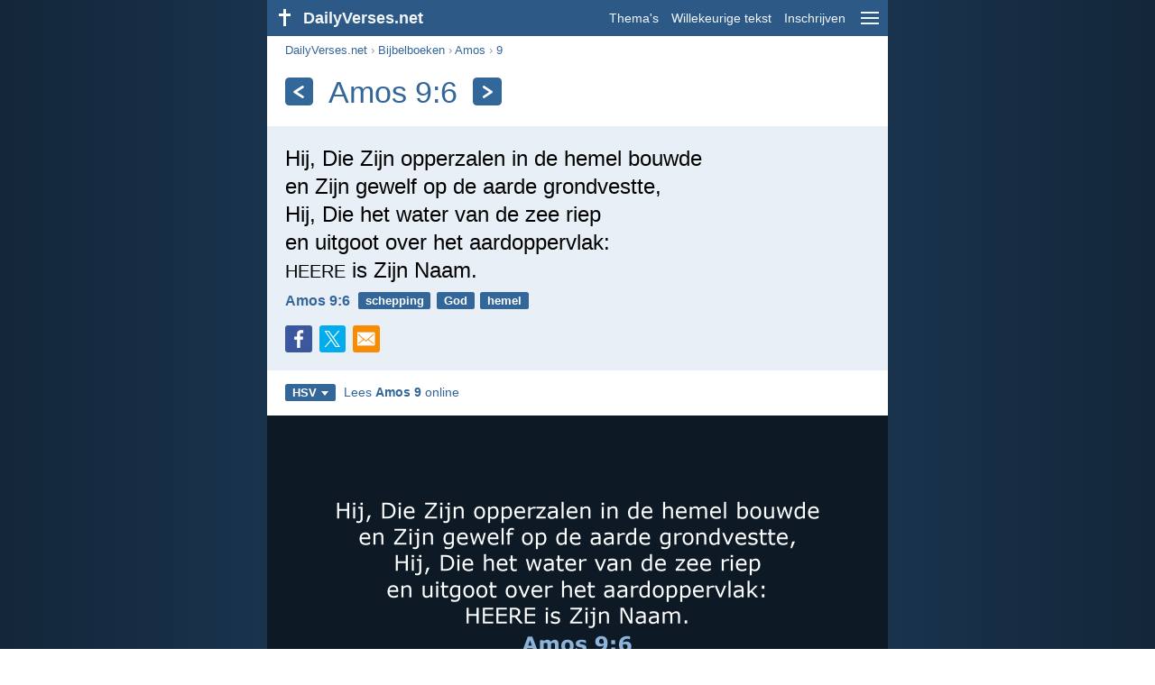

--- FILE ---
content_type: text/html; charset=utf-8
request_url: https://dailyverses.net/nl/amos/9/6/hsv
body_size: 9459
content:
<!DOCTYPE html><html xmlns="http://www.w3.org/1999/xhtml" xml:lang="nl" lang="nl"><head><meta charset="utf-8"><meta name="theme-color" content="#2d5986"><meta content="True" name="HandheldFriendly"><meta name="viewport" content="width=device-width,initial-scale=1.0"><title>Amos 9:6 - Bijbeltekst (HSV) - DailyVerses.net</title><meta name="description" content="Hij, Die Zijn opperzalen in de hemel bouwde en Zijn gewelf op de aarde grondvestte, Hij, Die het water van de zee riep en uitgoot over het aardoppervlak: HEERE is Zijn Naam."><meta name="keywords" content="Amos, Zijn, opperzalen, hemel, bouwde, gewelf, aarde, grondvestte"><meta name="robots" content="max-image-preview:large"><link rel="preload" as="image" href="/images/simple/hsv/amos-9-6.png" fetchpriority="high"><style>body{font-family:calibri,sans-serif;margin:0;padding:0;height:100%;line-height:1.3}.layout{margin:0 calc(50% - 21.5em);display:flex}.left{width:43em;display:inline-block}.content{background:#fff;padding-top:2.5em;display:inline-block;width:100%}html{height:100%;background:#19334d;background:linear-gradient(to right,#132639,#19334d calc(50% - 21.5em),#19334d calc(50% + 21.5em),#132639)}h1{font-size:2.125em;margin:.5em .59em}h2,h3{font-size:1.5em;margin:.6em 0}h1,h2,h3{color:#369;font-weight:300}ul{margin:0}li{margin-bottom:.5em}.footer{padding:1.5em;color:#6e8dab;text-align:center;font-size:.875em}.footer a{color:#8cb3d9;padding:.1em .4em;display:inline-block}a{color:#369;text-decoration:none}img{border:0}.header{background:#2d5986;top:0;width:43em;height:2.5em;position:fixed;z-index:2000;text-align:right;overflow:hidden;line-height:2.5em}.headerTitle,.headerImage{float:left;color:#f3f6f9;font-weight:bold}.mobileMenu{float:right}.headerTitle{padding-right:.5em;font-size:1.125em}.headerLink{color:#f3f6f9;padding:0 .5em;font-size:.875em;display:inline-block}.subMenu{background:#2d5986;top:2.2em;padding:.65em;position:fixed;z-index:2001;overflow-y:auto;max-height:80%;right:calc(50% - 21.5em);text-align:right}.subMenu a{color:#f3f6f9;margin:.2em 0;display:block}.sep{margin:.5em 0;height:.05em;background:#9fbfdf}img.bibleVerseImage{height:auto;width:100%;display:block;background:radial-gradient(#19334d,#0d1a26)}.v1{font-size:1.5em}.v2{font-size:1.125em}.v3{font-style:italic}.vr{font-weight:bold;padding-top:.5em;overflow:hidden;height:1.4em}.vc{margin:0 .3em 0 0;vertical-align:middle}.b1,form{padding:1.25em;background:#e8eff7}.b2{padding:1.25em;background:#f5f8fb}.b3{margin:1.25em}.b2 h2:first-child{margin-top:0}.t{margin-right:.2em;padding:0 .6em;font-size:.8125em;font-weight:bold;line-height:1.5;color:#fff;background:#369;border-radius:.2em;display:inline-block;user-select:none}.tags{margin:.9em 1.25em 1em}.buttonw{background:#369;color:#fff;font-weight:bold;font-size:1em;line-height:2em;border-radius:.2em;padding:0 1em;text-align:center;display:block;margin:.6em 0 0;user-select:none}@media screen and (max-width:50em){html{background:#132639}.layout{margin:0}.header,.left{width:100%}.cookieconsent{display:none}.subMenu{right:0}}@media screen and (max-width:34.5em){h1,h2,h3,.v1{font-size:1.25em}h1{margin:.8em 1em}.headerTitle{font-size:1em}.hideOnSmallScreen{display:none}}@media screen and (max-width:30em){.v1 br,.v2 br,.v3 br{display:none}}@media print{.header,.navigation,.footer,.ad_unit,.t,.tags,.translationSelect,.readmore,.sharebutton,.slider,.buttonw,.optionsBlue,.cookieconsent{display:none}.layout,.left,.content{margin:0;display:block;padding:0}.h1,.b1,.b2,.b3{margin:1.25em;padding:0;break-inside:avoid-page}.vr{padding:0}}.down{width:0;height:0;display:inline-block;border-left:.32em solid transparent;border-right:.32em solid transparent;border-top:.4em solid #FFF;border-bottom:.08em solid transparent;margin-left:.4em}.optionsBlue{padding:1.25em;background:#369;color:#FFF}.optionsBlue a{color:#FFF}.column4{columns:4;list-style:none;padding:0}.column4 li{overflow:hidden;break-inside:avoid-column}@media screen and (max-width:550px){.column4{columns:2}}.ftt85{color:#99b2cc;font-weight:bold;font-size:.85em;vertical-align:top}.navigation{margin:.6em 1.54em;font-size:.8125em;color:#999}.sharebuttons{margin-top:1em;font-size:1em}.sharebutton{border-radius:.2em;margin-right:.5em;padding:.3em;height:1.25em;display:inline-block}.fc{background:#3B579D}.social{width:1.25em;height:1.25em;overflow:hidden;position:relative;display:inline-block}.sprite{background:url(/images/s.png);width:6.875em;height:1.25em;position:absolute;background-size:100%}.facebook{left:0em}.tc{background:#00ACEC}.twitter{left:-4.125em}.showOnMediumScreen{display:none}@media screen and (max-width:60.375em){.showOnMediumScreen{display:inline-block}}.wc{background:#0BC142}.whatsapp{left:-2.75em}.mc{background:#F78B02}.mail{left:-5.55em}.translationMenu{font-size:.875em;position:absolute;padding:.5em;background:#369;color:#FFF;float:left;text-align:left;top:1.4em;left:0;display:none;cursor:default;z-index:5}.translationMenu a{display:block;color:#fff;white-space:nowrap;padding:.25em 0}.smallimage{border-radius:.2em;height:auto;max-width:calc(33.33% - .3em);width:11em;cursor:zoom-in}.imageverse{display:inline-block;width:100%}.imageverse img{float:left;margin:.1em .5em 0 0}.rmSubjects{margin:0 -.5em 0 0}.rmSubjects img{display:block;border-radius:.2em;width:100%;height:100%}.rmSubject{display:inline-block;position:relative;width:calc((100% - 1.5em) / 3);margin-bottom:1.6em;margin-right:.5em;border-radius:.2em}@media screen and (max-width:30em){.rmSubject{width:calc((100% - 1em) / 2)}}.rmSimple{display:inline-block;position:relative;width:100%;border-radius:0.2em;background:#369;background:linear-gradient(#369,#3973ac);height:3.75em}.rmSimpleTitle{position:absolute;color:#FFF;width:calc(100% - 1em);padding:.5em .5em 0;font-size:1.1em;font-weight:bold;text-align:center;white-space:nowrap;overflow:hidden;text-overflow:ellipsis}.rmSimpleText{position:absolute;color:#c6d9ec;text-align:center;font-size:.8em;width:calc(100% - 4em);padding:2em;padding-top:2.8em;white-space:nowrap;overflow:hidden;text-overflow:ellipsis}.transp{background:#9fbfdf}.kcLine{line-height:1.7em}.kcTag{vertical-align:text-top;margin:3px}.title{margin:1em 1.25em}.title h1{display:inline;vertical-align:middle;margin:0 .5em}.title .t{margin:0;font-size:1.4em;line-height:0;padding:.2em;vertical-align:middle}@media screen and (max-width:34.5em){.title .t{font-size:1.1em}}</style><link rel="apple-touch-icon" sizes="180x180" href="/apple-touch-icon.png"><link rel="icon" type="image/png" sizes="32x32" href="/favicon-32x32.png"><link rel="icon" type="image/png" sizes="16x16" href="/favicon-16x16.png"><link rel="manifest" href="/site.webmanifest"><link rel="mask-icon" href="/safari-pinned-tab.svg" color="#336699"><meta name="msapplication-TileColor" content="#336699"><link rel="canonical" href="https://dailyverses.net/nl/amos/9/6/hsv"><link rel="alternate" type="application/rss+xml" title="RSS 2.0" href="https://dailyverses.net/nl/hsv-rss.xml"><meta property="og:site_name" content="DailyVerses.net"><meta property="og:type" content="website"><meta property="og:url" content="https://dailyverses.net/nl/amos/9/6/hsv"><meta property="og:title" content="Amos 9:6 - Bijbeltekst (HSV)"><meta property="og:description" content="Hij, Die Zijn opperzalen in de hemel bouwde en Zijn gewelf op de aarde grondvestte, Hij, Die het water van de zee riep en uitgoot over het aardoppervlak: HEERE is Zijn Naam."><meta property="og:image" content="https://dailyverses.net/images/simple/hsv/amos-9-6.png"><meta name="twitter:card" content="summary_large_image"><meta property="fb:app_id" content="456988547694445"><script async src="https://www.googletagmanager.com/gtag/js?id=G-JTD9KY9BRD"></script><script>window.dataLayer = window.dataLayer || []; function gtag(){dataLayer.push(arguments);} gtag('js', new Date()); gtag('config', 'G-JTD9KY9BRD'); </script><script type="application/ld+json">{"@context": "https://schema.org","@type": "BreadcrumbList","itemListElement":[{"@type": "ListItem", "position": 1, "name": "Bijbelboeken", "item": "https://dailyverses.net/nl/bijbelboeken/hsv"},{"@type": "ListItem", "position": 2, "name": "Amos", "item": "https://dailyverses.net/nl/amos/hsv"},{"@type": "ListItem", "position": 3, "name": "9", "item": "https://dailyverses.net/nl/amos/9/hsv"},{"@type": "ListItem", "position": 4, "name": "6", "item": "https://dailyverses.net/nl/amos/9/6/hsv"}]}</script></head><body><div class="layout"><div class="header"><a href="/nl/hsv"><span class="headerImage"><svg width="2.5em" height="2.5em" viewBox="0 0 40 40"><rect x="18" y="10" width="3" height="19" fill="#FFFFFF"></rect><rect x="13" y="15" width="13" height="3" fill="#FFFFFF"></rect></svg></span><span class="headerTitle">DailyVerses.net</span></a><a href="#" class="mobileMenu" onclick="menu('mobileMenuContent');return false" aria-label="menu"><svg width="2.5em" height="2.5em" viewBox="0 0 40 40"><rect x="10" y="13" width="20" height="2" fill="#f3f6f9"></rect><rect x="10" y="19" width="20" height="2" fill="#f3f6f9"></rect><rect x="10" y="25" width="20" height="2" fill="#f3f6f9"></rect></svg></a><a href="/nl/onderwerpen/hsv" class="headerLink" onclick="dv_event('header', 'topics', location.href)">Thema's</a><a href="/nl/willekeurige-bijbeltekst/hsv" class="headerLink hideOnSmallScreen" onclick="dv_event('header', 'randomverse', location.href)">Willekeurige tekst</a><a href="/nl/inschrijven/hsv" class="headerLink" onclick="dv_event('header', 'subscribe', location.href)">Inschrijven</a></div><div class="left"><div class="content"><div class="navigation"><a onclick="dv_event('breadcrumb', this.href, location.href)" href="/nl/hsv">DailyVerses.net</a> › <a onclick="dv_event('breadcrumb', this.href, location.href)" href="/nl/bijbelboeken/hsv">Bijbelboeken</a> › <a onclick="dv_event('breadcrumb', this.href, location.href)" href="/nl/amos/hsv">Amos</a> › <a onclick="dv_event('breadcrumb', this.href, location.href)" href="/nl/amos/9/hsv">9</a></div><div class="optionsBlue" id="allLanguages" style="margin-top:1em;display:none"><a href="#" style="font-weight:bold;float:right;color:#F3F6F9" onclick="document.getElementById('allLanguages').style.display = 'none'">X</a><ul class="column4"><li><a href="/af/amos/9/6">Afrikaans<div class="ftt85">Afrikaans</div></a></li><li><a href="/cs/amos/9/6">Čeština<div class="ftt85">Czech</div></a></li><li><a href="/da/amos-bog/9/6">Dansk<div class="ftt85">Danish</div></a></li><li><a href="/de/amos/9/6">Deutsch<div class="ftt85">German</div></a></li><li><a href="/amos/9/6">English<div class="ftt85">English</div></a></li><li><a href="/es/amos/9/6">Español<div class="ftt85">Spanish</div></a></li><li><a href="/fr/amos/9/6">Français<div class="ftt85">French</div></a></li><li><a href="/it/amos/9/6">Italiano<div class="ftt85">Italian</div></a></li><li><a href="/hu/amosz/9/6">Magyar<div class="ftt85">Hungarian</div></a></li><li><a href="/mg/amosa/9/6">Malagasy<div class="ftt85">Malagasy</div></a></li><li style="font-weight:bold"><a href="/nl/amos/9/6/hsv">Nederlands<div class="ftt85">Dutch</div></a></li><li><a href="/pl/amosa/9/6">Polski<div class="ftt85">Polish</div></a></li><li><a href="/pt/amos/9/6">Português<div class="ftt85">Portuguese</div></a></li><li><a href="/st/amose/9/6">Sesotho<div class="ftt85">Southern Sotho</div></a></li><li><a href="/sk/amos/9/6">Slovenský<div class="ftt85">Slovak</div></a></li><li><a href="/fi/aamos/9/6">Suomi<div class="ftt85">Finnish</div></a></li><li><a href="/xh/uamos/9/6">Xhosa<div class="ftt85">Xhosa</div></a></li><li><a href="/zu/u-amose/9/6">Zulu<div class="ftt85">Zulu</div></a></li><li><a href="/el/%CE%B1%CE%BC%CF%89%CF%83/9/6">Ελληνικά<div class="ftt85">Greek</div></a></li><li><a href="/ru/%D0%B0%D0%BC%D0%BE%D1%81/9/6">Русский<div class="ftt85">Russian</div></a></li><li><a href="/ur/%D8%B9%D8%A7%D9%85%D9%8F%D9%88%D8%B3/9/6">اردو<div class="ftt85">Urdu</div></a></li><li><a href="/ar/%D8%B9%D9%8E%D8%A7%D9%85%D9%8F%D9%88%D8%B3/9/6">عربى<div class="ftt85">Arabic</div></a></li><li><a href="/fa/%D8%B9%D8%A7%D9%85%D9%88%D8%B3/9/6">فارسی<div class="ftt85">Persian</div></a></li><li><a href="/hi/%E0%A4%86%E0%A4%AE%E0%A5%8B%E0%A4%B8/9/6">हिन्दी<div class="ftt85">Hindi</div></a></li><li><a href="/bn/%E0%A6%86%E0%A6%AE%E0%A7%8B%E0%A6%B7/9/6">বাংলা<div class="ftt85">Bengali</div></a></li><li><a href="/tc/%E9%98%BF%E6%91%A9%E5%8F%B8%E6%9B%B8/9/6">繁體中文<div class="ftt85">Chinese (traditional)</div></a></li></ul></div><div class="title"><a class="t" onclick="dv_event('headernavigation', 'previous-verse', location.href)" href="/nl/amos/5/24/hsv" aria-label="Vorige"><svg width="1em" height="1em" viewBox="0 0 24 24"><path d='M16,6L7,12M7,12L16,18' stroke='#FFFFFF' stroke-width='3' stroke-linecap='round' fill='none'></path></svg></a><h1>Amos 9:6</h1><a class="t" id="navRight" onclick="dv_event('headernavigation', 'next-verse', location.href)" href="/nl/jona/2/9/hsv" aria-label="Volgende"><svg width="1em" height="1em" viewBox="0 0 24 24"><path d='M8,6L17,12M17,12L8,18' stroke='#FFFFFF' stroke-width='3' stroke-linecap='round' fill='none'></path></svg></a></div><div class="b1"><span class="v1">Hij, Die Zijn opperzalen in de hemel bouwde<br> en Zijn gewelf op de aarde grondvestte,<br> Hij, Die het water van de zee riep<br> en uitgoot over het aardoppervlak:<br> <span style="font-size:85%">HEERE</span> is Zijn Naam.</span><div class="vr"><a href="/nl/amos/9/6/hsv" class="vc">Amos 9:6</a> <a href="/nl/schepping/hsv" class="t">schepping</a> <a href="/nl/god/hsv" class="t">God</a> <a href="/nl/hemel/hsv" class="t">hemel</a></div><div class="sharebuttons"><a onclick="window.open(this.href, 'window', 'menubar=no, width=550, height=450, toolbar=0, scrollbars=1,resizable=1'); dv_event('share', 'facebook-verse', location.href); return false;" rel="nofollow" href="https://www.facebook.com/sharer/sharer.php?u=https://dailyverses.net/nl/amos/9/6/hsv" title="Facebook"><div class="sharebutton fc"><span class="social"><span class="sprite facebook"></span></span></div></a><a onclick="window.open(this.href, 'window', 'menubar=no, width=550, height=450, toolbar=0, scrollbars=1,resizable=1'); dv_event('share', 'twitter-verse', location.href); return false;" rel="nofollow" href="https://twitter.com/intent/tweet?url=https://dailyverses.net/nl/amos/9/6/hsv&text=Hij%2C%20Die%20Zijn%20opperzalen%20in%20de%20hemel%20bouwde%20en...&via=dailyverses_nl" title="Twitter"><div class="sharebutton tc"><span class="social"><span class="sprite twitter"></span></span></div></a><a href="https://api.whatsapp.com/send?text=Amos%209%3A6%20-%20https://dailyverses.net/nl/amos/9/6/hsv" onclick="dv_event('share', 'whatsapp-verse', location.href)" class="showOnMediumScreen" title="WhatsApp"><div class="sharebutton wc"><span class="social"><span class="sprite whatsapp"></span></span></div></a><a href="mailto:?subject=Amos%209%3A6&body=Hij%2C%20Die%20Zijn%20opperzalen%20in%20de%20hemel%20bouwde%0D%0Aen%20Zijn%20gewelf%20op%20de%20aarde%20grondvestte%2C%0D%0AHij%2C%20Die%20het%20water%20van%20de%20zee%20riep%0D%0Aen%20uitgoot%20over%20het%20aardoppervlak%3A%0D%0AHEERE%20is%20Zijn%20Naam.%0D%0A%0D%0AAmos%209%3A6%20-%20https://dailyverses.net/nl/amos/9/6/hsv" onclick="dv_event('share', 'mail-verse', location.href)" title="E-mail"><div class="sharebutton mc"><span class="social"><span class="sprite mail"></span></span></div></a></div></div><div class="tags"><div style="display:inline-block;position:relative" onmouseleave ="document.getElementById('translation').style.display = 'none';"><span><a href="#" class="t" style="margin:0" onclick="if(document.getElementById('translation').style.display == 'inline') { document.getElementById('translation').style.display = 'none'; } else { document.getElementById('translation').style.display = 'inline'; dv_event('translation', 'openleft', location.href) };return false;" title="Herziene Statenvertaling">HSV<span class="down"></span></a></span><div id="translation" class="translationMenu" style="display:none;font-weight:normal"><a href="/nl/amos/9/6" onclick="dv_event('translation', 'menu', location.href)">Nieuwe Bijbelvertaling 2021 (NBV21)</a><a href="/nl/amos/9/6/bgt" onclick="dv_event('translation', 'menu', location.href)">Bijbel in Gewone Taal (BGT)</a><a href="/nl/bijbelvertalingen/hsv"><b>Herziene Statenvertaling (HSV)</b></a><a href="/nl/amos/9/6/nbg" onclick="dv_event('translation', 'menu', location.href)">Nederlands Bijbelgenootschap (NBG)</a><a href="/nl/amos/9/6/bb" onclick="dv_event('translation', 'menu', location.href)">BasisBijbel (BB)</a><div class="sep"></div><a href="#" style="font-weight:bold" onclick="document.getElementById('translation').style.display='none';document.getElementById('allLanguages').style.display='block';window.scrollTo(0,0);return false">Nederlands<span class="down"></span></a></div></div> <a target="_blank" href="https://www.bible.com/nl/bible/1990/AMO.9" style="font-size:.9em;margin:0 .35em" onclick="dv_event('outbound', this.href, location.href)">Lees <b>Amos 9</b> online</a></div><img src="/images/simple/hsv/amos-9-6.png" alt="Amos 9:6 - HSV" width="688" height="360" class="bibleVerseImage"><div class="b2"><div class="imageverse"><a href="/nl/amos/9/6"><img src="/images/nl/nbv/s/amos-9-6.jpg" class="smallimage" width="176" height="92" loading="lazy" alt="Amos 9:6"></a><span class="v2">Hij die in de hemel zijn verheven verblijf heeft gebouwd,<br> Hij die het hemelgewelf op de aarde laat rusten,<br> Hij die het water van de zee bijeenroept en het uitstort over de aarde –<br> zijn naam is <span style="font-size:85%">HEER</span>.</span><div class="vr"><a href="/nl/amos/9/6" class="vc">Amos 9:6 - NBV21</a></div></div></div><div class="b3"><span class="v2">God heeft zijn woning gebouwd in de hemel,<br> en die hemel steunt op de aarde.<br> God laat het water van de zee opstijgen,<br> en hij laat het weer neerkomen op de aarde.<br> Zijn naam is: Heer.</span><div class="vr"><a href="/nl/amos/9/6/bgt" class="vc">Amos 9:6 - BGT</a></div></div><div class="b2"><span class="v2">Die in de hemel zijn opperzalen heeft gebouwd en zijn gewelf op aarde heeft gegrondvest, die het water der zee heeft opgeroepen en uitgegoten over de oppervlakte der aarde – H<span style="font-variant:all-small-caps">ere</span> is zijn naam.</span><div class="vr"><a href="/nl/amos/9/6/nbg" class="vc">Amos 9:6 - NBG</a></div></div><div class="b3"><span class="v2">Hij die in de hemel zijn paleis gebouwd heeft,<br> Hij die de hemel als een koepel over de aarde heeft gezet,<br> Hij die het water van de zee heeft geroepen<br> en <i>als regen</i> heeft uitgegoten over de aarde –<br> is de Heer.</span><div class="vr"><a href="/nl/amos/9/6/bb" class="vc">Amos 9:6 - BB</a></div></div><div class="readmore"><div class="b2"><h2><a href="/nl/onderwerpen/hsv" onclick="dv_event('readmore', 'topics-header', location.href)">Gerelateerde onderwerpen</a></h2><div class="rmSubjects"><a href="/nl/schepping/hsv" onclick="dv_event('readmore', 'topic', location.href)"><div class="rmSubject" style="margin-bottom:.25em"><div class="rmSimple"><div class="rmSimpleTitle">Schepping</div><div class="rmSimpleText">In het begin schiep...</div></div></div></a><a href="/nl/god/hsv" onclick="dv_event('readmore', 'topic', location.href)"><div class="rmSubject" style="margin-bottom:.25em"><div class="rmSimple"><div class="rmSimpleTitle">God</div><div class="rmSimpleText">De HEERE, uw God...</div></div></div></a><a href="/nl/hemel/hsv" onclick="dv_event('readmore', 'topic', location.href)"><div class="rmSubject" style="margin-bottom:.25em"><div class="rmSimple"><div class="rmSimpleTitle">Hemel</div><div class="rmSimpleText">Want de Heere Zelf...</div></div></div></a><a href="/nl/liefde/hsv" onclick="dv_event('readmore', 'topic', location.href)"><div class="rmSubject" style="margin-bottom:.25em"><div class="rmSimple"><div class="rmSimpleTitle">Liefde</div><div class="rmSimpleText">De liefde is geduldig...</div></div></div></a><a href="/nl/hoop/hsv" onclick="dv_event('readmore', 'topic', location.href)"><div class="rmSubject" style="margin-bottom:.25em"><div class="rmSimple"><div class="rmSimpleTitle">Hoop</div><div class="rmSimpleText">Ik immers, Ik ken...</div></div></div></a><a href="/nl/geloof/hsv" onclick="dv_event('readmore', 'topic', location.href)"><div class="rmSubject" style="margin-bottom:.25em"><div class="rmSimple"><div class="rmSimpleTitle">Geloof</div><div class="rmSimpleText">Daarom zeg Ik u...</div></div></div></a></div><a onclick="dv_event('readmore', 'moretopics-simple', location.href)" href="https://dailyverses.net/nl/onderwerpen/hsv" class="buttonw" style="margin:0">Meer Thema's...</a></div><div class="b3"><div style="text-align:center"><div class="kcLine"><a href="/nl/zoek/Naam/hsv" onclick="dv_event('readmore', 'keyword', location.href)" class="kcTag" style="font-size:1em;opacity:.6">Naam</a> <a href="/nl/zoek/Riep/hsv" onclick="dv_event('readmore', 'keyword', location.href)" class="kcTag" style="font-size:1.4em;opacity:.8">Riep</a> <a href="/nl/zoek/Op/hsv" onclick="dv_event('readmore', 'keyword', location.href)" class="kcTag" style="font-size:1em;opacity:.6">Op</a> </div><div class="kcLine"><a href="/nl/zoek/Hemel/hsv" onclick="dv_event('readmore', 'keyword', location.href)" class="kcTag" style="font-size:1.4em;opacity:.8">Hemel</a> <a href="/nl/zoek/Zee/hsv" onclick="dv_event('readmore', 'keyword', location.href)" class="kcTag" style="font-size:1.8em;opacity:.95">Zee</a> <a href="/nl/zoek/Aarde/hsv" onclick="dv_event('readmore', 'keyword', location.href)" class="kcTag" style="font-size:1.4em;opacity:.8">Aarde</a> </div><div class="kcLine"><a href="/nl/zoek/Over/hsv" onclick="dv_event('readmore', 'keyword', location.href)" class="kcTag" style="font-size:1em;opacity:.6">Over</a> <a href="/nl/zoek/Water/hsv" onclick="dv_event('readmore', 'keyword', location.href)" class="kcTag" style="font-size:1.4em;opacity:.8">Water</a> <a href="/nl/zoek/Hij/hsv" onclick="dv_event('readmore', 'keyword', location.href)" class="kcTag" style="font-size:1em;opacity:.6">Hij</a> </div></div><a href="https://dailyverses.net/nl/zoek/hsv" onclick="dv_event('readmore', 'search-button', location.href)" class="buttonw" style="margin-top:1em">Zoek naar Bijbelteksten</a></div><div class="b2"><h2><a href="/nl/hsv">Bijbeltekst van de dag</a></h2><span class="v2">Zie <i>erop</i> toe, broeders, dat er nooit in iemand van u een verdorven hart zal zijn, <i>vol</i> ongeloof, om <i>daardoor</i> afvallig te worden van de levende God.</span><div class="vr"><a href="/nl/2026/1/23/hsv" class="vc">Hebreeën 3:12</a> <a href="/nl/boosheid/hsv" class="t">boosheid</a> <a href="/nl/kwaad/hsv" class="t">kwaad</a> <a href="/nl/hart/hsv" class="t">hart</a></div></div><div class="b3"><h2><a href="https://dailyverses.net/nl/inschrijven/hsv" onclick="dv_event('readmore', 'subscribe-header', location.href)">Ontvang de dagelijkse Bijbeltekst:</a></h2><a onclick="dv_event('readmore', 'webpush', location.href)" href="https://dailyverses.net/nl/dagelijkse-melding/hsv" class="buttonw" style="background:#c00">Dagelijkse melding</a><a onclick="dv_event('readmore', 'mail', location.href)" href="https://dailyverses.net/nl/inschrijven/hsv" class="buttonw" style="background:#F78B02">E-mail</a><a onclick="dv_event('readmore', 'android', location.href)" href="https://play.google.com/store/apps/details?id=com.dailyverses" target="_blank" rel="noopener" class="buttonw" style="background:#A4CA39">Android</a><a onclick="dv_event('readmore', 'website', location.href)" href="https://dailyverses.net/nl/website/hsv" class="buttonw" style="background:#009900">Op je website</a></div><div class="b2"><h2><a href="/nl/willekeurige-bijbeltekst/hsv" onclick="dv_event('readmore', 'randomverse-header', location.href)">Willekeurige Bijbeltekst</a></h2><span class="v2">En al zou ik al mijn bezittingen uitdelen tot levensonderhoud <i>van de armen</i>, en al zou ik mijn lichaam overgeven om verbrand te worden, maar ik had de liefde niet, het baatte mij niets.</span><div class="vr"><a href="/nl/1-korintiers/13/3/hsv" class="vc">1 Korintiërs 13:3</a> <a href="/nl/liefde/hsv" class="t">liefde</a> <a href="/nl/lijden/hsv" class="t">lijden</a> <a href="/nl/geven/hsv" class="t">geven</a></div><a onclick="dv_event('readmore', 'randomverse', location.href)" href="https://dailyverses.net/nl/willekeurige-bijbeltekst/hsv" class="buttonw" style="margin-top:1.5em">Volgende tekst!</a><a onclick="dv_event('readmore', 'randomimage', location.href)" href="https://dailyverses.net/nl/willekeurige-bijbeltekst-plaatje" class="buttonw transp">Met afbeelding</a></div><div class="b3"><h2>Lees meer</h2><ul><li><a href="/nl/onderwerpen/hsv" onclick="dv_event('readmore', 'topics', location.href)">Thema's</a></li><li><a href="/nl/zoek/hsv" onclick="dv_event('readmore', 'search', location.href)">Zoeken</a></li><li><a href="/nl/archief/hsv" onclick="dv_event('readmore', 'archive', location.href)">Archief</a></li><li><a href="/nl/bijbelboeken/hsv" onclick="dv_event('readmore', 'biblebooks', location.href)">Bijbelboeken</a></li><li><a href="/nl/top-100-bijbelteksten/hsv" onclick="dv_event('readmore', 'topverses', location.href)">Populairste Bijbelteksten</a></li></ul></div><div class="b2"><h2><a href="/nl/donatie/hsv" onclick="dv_event('readmore', 'donate-header', location.href)">Ondersteun DailyVerses.net</a></h2>Help <a href="/nl/over">mij</a> het Woord van God verspreiden:<div style="margin-top:1.25em"></div><a onclick="dv_event('readmore', 'donate', location.href)" href="https://dailyverses.net/nl/donatie/hsv" class="buttonw" style="background:#ffc439;color:#000">Donatie</a></div></div></div><div class="footer"><a href="/nl/over/hsv">Over mij</a><a href="/nl/donatie/hsv" onclick="dv_event('footer', 'donate', location.href)">Donatie</a><a href="/nl/contact">Contact</a><a href="/nl/privacy-policy">Privacy policy</a><br><br>© 2026 DailyVerses.net </div></div><div class="subMenu" id="mobileMenuContent" style="display:none"><a href="/nl/onderwerpen/hsv" onclick="dv_event('menu', 'topics', location.href)">Thema's</a><a href="/nl/archief/hsv" onclick="dv_event('menu', 'archive', location.href)">Archief</a><a href="/nl/bijbelboeken/hsv" onclick="dv_event('menu', 'biblebooks', location.href)">Bijbelboeken</a><a href="/nl/willekeurige-bijbeltekst/hsv" onclick="dv_event('menu', 'randomverse', location.href)">Willekeurige tekst</a><a href="/nl/zoek/hsv" onclick="dv_event('menu', 'search', location.href)">Zoeken</a><div class="sep"></div><a href="/nl/donatie/hsv" onclick="dv_event('menu', 'donate', location.href)">Donatie</a><a href="/nl/inschrijven/hsv" onclick="dv_event('menu', 'subscribe', location.href)">Inschrijven</a><a href="/nl/inloggen" onclick="dv_event('menu', 'login', location.href)">Inloggen</a><div class="sep"></div><a href="#" style="font-weight:bold" onclick="menu('mobileMenuContent');document.getElementById('allLanguages').style.display='block';window.scrollTo(0,0);return false">Nederlands<span class="down"></span></a></div><script>function setCookie(n,t,i){var r=new Date,u;r.setDate(r.getDate()+i);u=escape(t)+(i===null?"":";path=/;samesite=lax;secure;expires="+r.toUTCString());document.cookie=n+"="+u}function menu(n){document.getElementById(n).style.display=document.getElementById(n).style.display=="block"?"none":"block"}function dv_event(n,t,i){gtag("event",t,{event_category:n,event_label:i})}function OnResizeDocument(){document.getElementById("mobileMenuContent").style.display="none"}var tz=-new Date((new Date).getFullYear(),1,1).getTimezoneOffset();setCookie("timezone",tz,365);window.onresize=OnResizeDocument;function swipedetect(n,t,i,r){var f,e,u,o,c=75,l=300,s,h;addEventListener("touchstart",function(n){var t=n.changedTouches[0];f=t.pageX;e=t.pageY;h=(new Date).getTime()},{passive:!0});addEventListener("touchend",function(a){var v=a.changedTouches[0];u=v.pageX-f;o=v.pageY-e;s=(new Date).getTime()-h;s<=l&&Math.abs(u)>=c&&Math.abs(o)*3<=Math.abs(u)&&(u<0&&i&&(window.location.href=i,dv_event(n,"swipe-previous-".concat(r),location.href)),u>0&&t&&(window.location.href=t,dv_event(n,"swipe-next-".concat(r),location.href)),a.preventDefault())},!1)}swipedetect('headernavigation', '/nl/amos/5/24/hsv', '/nl/jona/2/9/hsv', 'verse');</script></div><script>window.onload = function(){let xhr = new XMLHttpRequest();xhr.open('GET', '/update/s?l=nl');xhr.send(null);}</script></body></html>